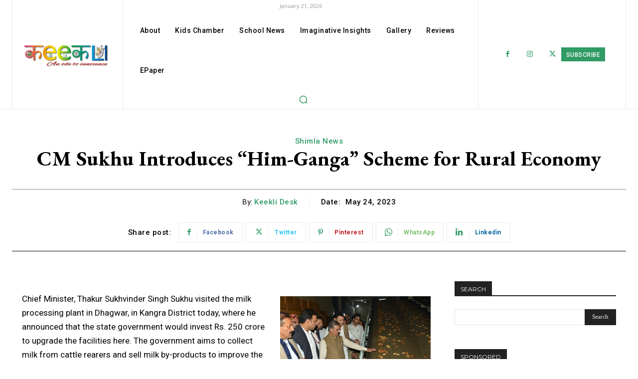

--- FILE ---
content_type: text/html; charset=utf-8
request_url: https://www.google.com/recaptcha/api2/aframe
body_size: 266
content:
<!DOCTYPE HTML><html><head><meta http-equiv="content-type" content="text/html; charset=UTF-8"></head><body><script nonce="QeKRhGS0zwtYs3Xifbs7iQ">/** Anti-fraud and anti-abuse applications only. See google.com/recaptcha */ try{var clients={'sodar':'https://pagead2.googlesyndication.com/pagead/sodar?'};window.addEventListener("message",function(a){try{if(a.source===window.parent){var b=JSON.parse(a.data);var c=clients[b['id']];if(c){var d=document.createElement('img');d.src=c+b['params']+'&rc='+(localStorage.getItem("rc::a")?sessionStorage.getItem("rc::b"):"");window.document.body.appendChild(d);sessionStorage.setItem("rc::e",parseInt(sessionStorage.getItem("rc::e")||0)+1);localStorage.setItem("rc::h",'1768993695187');}}}catch(b){}});window.parent.postMessage("_grecaptcha_ready", "*");}catch(b){}</script></body></html>